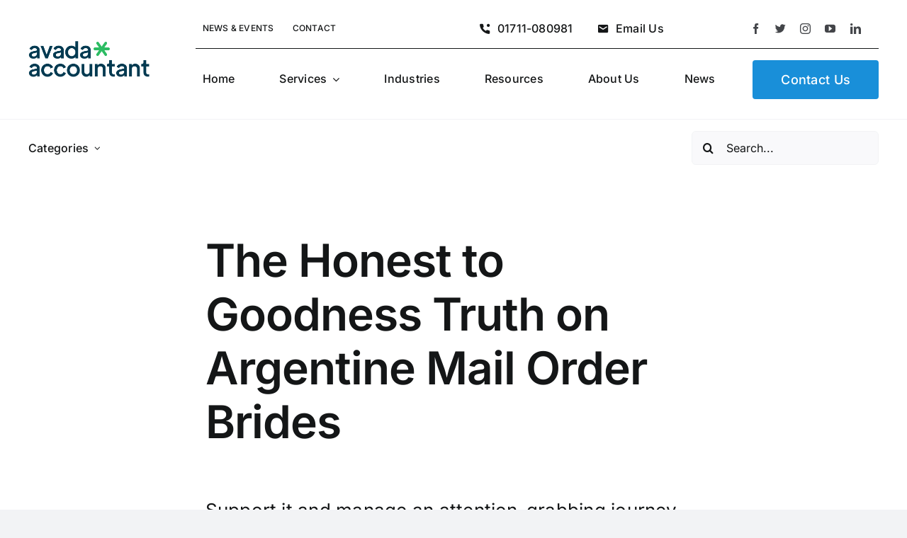

--- FILE ---
content_type: text/html; charset=UTF-8
request_url: https://www.kmacobd.com/wp-admin/admin-ajax.php
body_size: -223
content:
<input type="hidden" id="fusion-form-nonce-1978" name="fusion-form-nonce-1978" value="49fcc45a5e" />